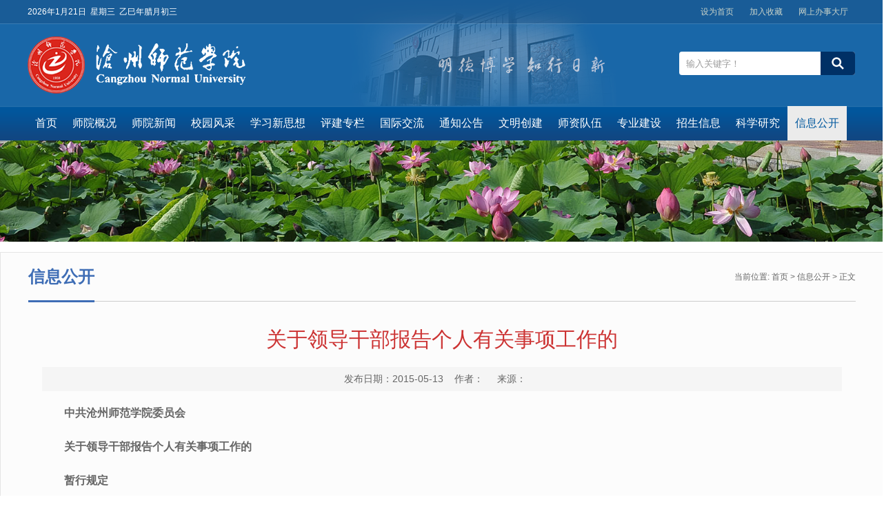

--- FILE ---
content_type: text/html
request_url: https://www.caztc.edu.cn/info/1011/1809.htm
body_size: 6821
content:
<!DOCTYPE html PUBLIC "-//W3C//DTD XHTML 1.0 Transitional//EN""http://www.w3.org/TR/xhtml1/DTD/xhtml1-transitional.dtd">
<html xmlns="http://www.w3.org/1999/xhtml">
<head>
    <meta http-equiv="Content-Type" content="text/html; charset=UTF-8" />
    <title>关于领导干部报告个人有关事项工作的-沧州师范学院</title><META Name="keywords" Content="沧州师范学院,信息公开,关于领导干部报告个人有关事项工作的" />
<META Name="description" Content="中共沧州师范学院委员会关于领导干部报告个人有关事项工作的暂行规定为加强对领导干部的管理，有效实施对领导干部的监督，不断促进领导干部廉洁自律，全力构建校园清新政治生态，根据中央和省、市关于做好领导干部..." />

    <link href="../../style/style.css" rel="stylesheet" type="text/css" />
    <script type="text/javascript" src="../../js/jquerybdmax.js"></script>
    <script type="text/javascript" src="../../js/jquerybdtxk.js"></script>
 
<!--Announced by Visual SiteBuilder 9-->
<link rel="stylesheet" type="text/css" href="../../_sitegray/_sitegray_d.css" />
<script language="javascript" src="../../_sitegray/_sitegray.js"></script>
<!-- CustomerNO:77656262657232307e7f4754525b544303090004 -->
<link rel="stylesheet" type="text/css" href="../../content.vsb.css" />
<script type="text/javascript" src="/system/resource/js/vsbscreen.min.js" id="_vsbscreen" devices="pc|pad"></script>
<script type="text/javascript" src="/system/resource/js/counter.js"></script>
<script type="text/javascript">_jsq_(1011,'/content.jsp',1809,1550892357)</script>
</head>
<body>
<div class="top_line">
    <div class="w1200">
        <div class="top_line_left"><script language="javascript" src="/system/resource/js/calendar/simple.js"></script>               
<script language="JavaScript">
//阳历
var c_Calendar244091EnDateString;

var c_Calendar244091WeekDayString;

//阴历
var c_Calendar244091CnDateString;
//节气
var c_Calendar244091JQString;
//年
var c_Calendar244091YearString;
//月
var c_Calendar244091MonthString;
//日
var c_Calendar244091DayString;
//周
var c_Calendar244091WeekString;
//显示
var c_Calendar244091ShowString;
function RunGLNL244091()
{          
    var  sc =new Simple_Calendar ();
    sc.init();
    c_Calendar244091CnDateString=sc.getCnDateString();
    c_Calendar244091WeekDayString=sc.getCalendarWeekString();
    c_Calendar244091JQString=sc.getJQString();
    c_Calendar244091EnDateString=sc.getEnDateString();
    c_Calendar244091YearString=sc.getYearString();
    c_Calendar244091MonthString=sc.getMonthString();
    c_Calendar244091DayString=sc.getDayString();
    c_Calendar244091WeekString=sc.getWeekString();
    c_Calendar244091ShowString= "";
}
RunGLNL244091();
      
c_Calendar244091ShowString+=c_Calendar244091EnDateString; 
c_Calendar244091ShowString+="&nbsp;&nbsp;"+c_Calendar244091WeekDayString; 
c_Calendar244091ShowString+="&nbsp;&nbsp;"+c_Calendar244091CnDateString;


</script>
<div id="c_lunar244091" class="fontstyle244091"></div>
<script>
	document.getElementById("c_lunar244091").innerHTML = c_Calendar244091ShowString;
</script>
</div>
        <div class="top_line_right top_link">
<script language="javascript">
function dosuba244093a()
{
    try{
        var ua = navigator.userAgent.toLowerCase();
        if(ua.indexOf("msie 8")>-1)
        {
            window.external.AddToFavoritesBar(document.location.href,document.title,"");//IE8
        }else if(ua.toLowerCase().indexOf("rv:")>-1)
        {
            window.external.AddToFavoritesBar(document.location.href,document.title,"");//IE11+
        }else{
            if (document.all) 
            {
                window.external.addFavorite(document.location.href, document.title);
            }else if(window.sidebar)
            {
                window.sidebar.addPanel( document.title, document.location.href, "");//firefox
            }
            else
            {
                alert(hotKeysa244093a());
            }
        }

    }
    catch (e){alert("无法自动添加到收藏夹，请使用 Ctrl + d 手动添加");}
}
function hotKeysa244093a() 
{
    var ua = navigator.userAgent.toLowerCase(); 
    var str = "";    
    var isWebkit = (ua.indexOf('webkit') != - 1); 
    var isMac = (ua.indexOf('mac') != - 1);     
    if (ua.indexOf('konqueror') != - 1) 
    {  
        str = 'CTRL + B'; // Konqueror   
    } 
    else if (window.home || isWebkit || isMac) 
    {        
        str = (isMac ? 'Command/Cmd' : 'CTRL') + ' + D'; // Netscape, Safari, iCab, IE5/Mac   
    }
    return ((str) ? '无法自动添加到收藏夹，请使用' + str + '手动添加' : str);
}
function setHomepagea244093a()
{
    var url = document.location.href;
    if (document.all)
    {
        document.body.style.behavior='url(#default#homepage)';
        document.body.setHomePage(url);
    }
    else if (window.sidebar)
    {
        if(window.netscape)
        {
             try{
                  netscape.security.PrivilegeManager.enablePrivilege("UniversalXPConnect");
             }catch (e){
                   alert("该操作被浏览器拒绝，如果想启用该功能，请在地址栏内输入 about:config,然后将项 signed.applets.codebase_principal_support 值该为true");
             }
        }
    var prefs = Components.classes['@mozilla.org/preferences-service;1'].getService(Components. interfaces.nsIPrefBranch);
    prefs.setCharPref('browser.startup.homepage',url);
    }
    else
    {
        alert("浏览器不支持自动设为首页，请手动设置");
    }
}
</script>

<A href="javascript:setHomepagea244093a()" style="TEXT-DECORATION: none;">设为首页</A>
<A onclick="javascript:dosuba244093a();" href="#" style="TEXT-DECORATION: none;">加入收藏</A>
      <a href="http://eip.caztc.edu.cn/EIP/nonlogin/homePage.htm" target="_blank" title="">网上办事大厅</a></div>
    </div>
</div>


<div class="header">
    <div class="w1200">
        <div class="logo">
<!-- 网站logo图片地址请在本组件"内容配置-网站logo"处填写 -->
<a href="../../index.htm" title="沧州师范学院"><img src="../../images/logo.png" width="319" height="83" border="0" alt="沧州师范学院" title="沧州师范学院"></a></div>
        <div class="i-search "><script type="text/javascript">
    function _nl_ys_check(){
        
        var keyword = document.getElementById('showkeycode244094').value;
        if(keyword==null||keyword==""){
            alert("请输入你要检索的内容！");
            return false;
        }
        if(window.toFF==1)
        {
            document.getElementById("lucenenewssearchkey244094").value = Simplized(keyword );
        }else
        {
            document.getElementById("lucenenewssearchkey244094").value = keyword;            
        }
        var  base64 = new Base64();
        document.getElementById("lucenenewssearchkey244094").value = base64.encode(document.getElementById("lucenenewssearchkey244094").value);
        new VsbFormFunc().disableAutoEnable(document.getElementById("showkeycode244094"));
        return true;
    } 
</script>
<form action="../../ssjgy.jsp?wbtreeid=1011" method="post" id="au3a" name="au3a" onsubmit="return _nl_ys_check()" style="display: inline">
 <input type="hidden" id="lucenenewssearchkey244094" name="lucenenewssearchkey" value=""><input type="hidden" id="_lucenesearchtype244094" name="_lucenesearchtype" value="1"><input type="hidden" id="searchScope244094" name="searchScope" value="0">
<div class="fl"><input name="showkeycode" id="showkeycode244094" type="text" value="输入关键字！" onfocus="this.style.color='#999999';if (value =='输入关键字！'){value =''}" onblur="this.style.color='999999';if (value ==''){value='输入关键字！'}" class="search-txt" style="color:#999999;"></div>
<div class="fr"><input value="" type="submit" class="search-btn"></div>
</form><script language="javascript" src="/system/resource/js/base64.js"></script><script language="javascript" src="/system/resource/js/formfunc.js"></script>
</div>
    </div>
</div>

<div class="i-nav"><ul id="nav" class="nav clearfix">
            <li class="nLi">
        <h3><a href="../../index.htm" title="首页">首页</a></h3>
   
        </li>
        <li class="nLi">
        <h3><a href="../../sygk/jgsz.htm" title="师院概况">师院概况</a></h3>
                <ul class="sub" style="display: none;">
                          <li><a href="../../sygk/xxjs.htm" title="学校介绍">学校介绍</a></li>
                          <li><a href="../../sygk/xxld.htm" title="学校领导">学校领导</a></li>
                          <li><a href="../../sygk/jgsz.htm" title="机构设置">机构设置</a></li>
                </ul>
                      
        </li>
        <li class="nLi">
        <h3><a href="../../syxw.htm" title="师院新闻">师院新闻</a></h3>
                <ul class="sub" style="display: none;">
                          <li><a href="../../syxw/xydt.htm" title="学院动态">学院动态</a></li>
                </ul>
                      
        </li>
        <li class="nLi">
        <h3><a href="../../xyfc.htm" title="校园风采">校园风采</a></h3>
          
        </li>
        <li class="nLi">
        <h3><a href="../../xxxsx.htm" title="学习新思想">学习新思想</a></h3>
                <ul class="sub" style="display: none;">
                          <li><a href="../../xxxsx/xjpwh.htm" title="习近平文汇">习近平文汇</a></li>
                          <li><a href="../../xxxsx/xxxsx.htm" title="学习新思想">学习新思想</a></li>
                          <li><a href="../../xxxsx/xxll.htm" title="学习理论">学习理论</a></li>
                          <li><a href="../../xxxsx/qgfxyw.htm" title="强国复兴有我">强国复兴有我</a></li>
                </ul>
                      
        </li>
        <li class="nLi">
        <h3><a href="../../pjzl.htm" title="评建专栏">评建专栏</a></h3>
                <ul class="sub" style="display: none;">
                          <li><a href="../../pjzl.htm" title="评建专栏">评建专栏</a></li>
                          <li><a href="../../pjzl/sfrz.htm" title="师范认证">师范认证</a></li>
                          <li><a href="../../pjzl/bkjyjxshpgzt.htm" title="本科教育教学审核评估专题">本科教育教学审核评估专题</a></li>
                </ul>
                      
        </li>
        <li class="nLi">
        <h3><a href="../../gjjl.htm" title="国际交流">国际交流</a></h3>
          
        </li>
        <li class="nLi">
        <h3><a href="../../tzgg.htm" title="通知公告">通知公告</a></h3>
          
        </li>
        <li class="nLi">
        <h3><a href="../../wmcj.htm" title="文明创建">文明创建</a></h3>
          
        </li>
        <li class="nLi">
        <h3><a href="http://renshi.caztc.edu.cn/index.htm" title="师资队伍">师资队伍</a></h3>
          
        </li>
        <li class="nLi">
        <h3><a href="../../zyjs.htm" title="专业建设">专业建设</a></h3>
                <ul class="sub" style="display: none;">
                          <li><a href="../../zyjs/zkspy.htm" title="专科生培养">专科生培养</a></li>
                          <li><a href="../../zyjs/bkspy.htm" title="本科生培养">本科生培养</a></li>
                          <li><a href="../../zyjs/crjy.htm" title="成人教育">成人教育</a></li>
                          <li><a href="../../zyjs/jxzy.htm" title="教学资源">教学资源</a></li>
                </ul>
                      
        </li>
        <li class="nLi">
        <h3><a href="http://zsxxw.caztc.edu.cn" title="招生信息">招生信息</a></h3>
          
        </li>
        <li class="nLi">
        <h3><a href="http://keyan.caztc.edu.cn/index.htm" title="科学研究">科学研究</a></h3>
          
        </li>
        <li class="nLi on">
        <h3><a href="../../xxgk.htm" title="信息公开">信息公开</a></h3>
          
        </li>
</ul>
    <script id="jsID" type="text/javascript">

        jQuery("#nav").slide({
            type: "menu",// 效果类型，针对菜单/导航而引入的参数（默认slide）
            titCell: ".nLi", //鼠标触发对象
            targetCell: ".sub", //titCell里面包含的要显示/消失的对象
            effect: "slideDown", //targetCell下拉效果
            delayTime: 300, //效果时间
            triggerTime: 0, //鼠标延迟触发时间（默认150）
            returnDefault: true //鼠标移走后返回默认状态，例如默认频道是“预告片”，鼠标移走后会返回“预告片”（默认false）
        });
    </script></div>
<div style="clear: both"></div>

<div class="list_banner"><img src="../../images/list_banner01.jpg" /></div>

<div class="icontent">
    <div class="lm_name clearfix">
        <h2>信息公开</h2>
        <span>    当前位置: 
                        <a href="../../index.htm">首页</a>
                 &gt; 
                <a href="../../xxgk.htm">信息公开</a>
                 &gt; 
                正文
</span>
    </div>
    <div class="c-content">
<script language="javascript" src="/system/resource/js/dynclicks.js"></script><script language="javascript" src="../../_dwr/interface/NewsvoteDWR.js"></script><script language="javascript" src="../../_dwr/engine.js"></script><script language="javascript" src="/system/resource/js/news/newscontent.js"></script><script language="javascript" src="/system/resource/js/ajax.js"></script><form name="_newscontent_fromname">
    <h1 class="c-title">关于领导干部报告个人有关事项工作的</h1>
    <div class="other-s">发布日期：2015-05-13&nbsp;&nbsp;&nbsp;&nbsp;作者： &nbsp;&nbsp;&nbsp;&nbsp;来源： 
    &nbsp;&nbsp;&nbsp;&nbsp;</div>
    <div id="vsb_content" class="nr-info"><div class="v_news_content">
<p class="vsbcontent_start"><b>中共沧州师范学院委员会</b><b></b></p>
<p><b>关于领导干部报告个人有关事项工作的</b><b></b></p>
<p><b>暂行规定</b><b></b></p>
<p>为加强对领导干部的管理，有效实施对领导干部的监督，不断促进领导干部廉洁自律，全力构建校园清新政治生态，根据中央和省、市关于做好领导干部报告个人有关事项工作的通知要求，制定《沧州师院关于做好领导干部报告个人有关事项工作的暂行规定。</p>
<p>一、报告内容。报告人应报告下列重大事项：</p>
<p>（一）本人工资及各类奖金、津贴、补贴及从事讲学、写作、咨询、审稿、书画等劳务所得；</p>
<p>（二）本人婚姻变化情况；</p>
<p>（三）本人、配偶、共同生活的子女的房产情况；</p>
<p>（四）本人、配偶、共同生活的子女投资或者以其他方式持有有价证券、股票（包括股权激励）、期货、基金、投资型保险以及其他金融理财产品的情况；</p>
<p>(五)本人参与操办的本人及近亲属婚丧喜庆事宜的办理情况；</p>
<p>(六)本人因私出国(境)和在国(境)外活动的情况；</p>
<p>（七）本人认为应当向组织报告的其他重大事项。</p>
<p>二、报告范围。按照干部管理权限，学校党政领导按要求填写个人有关事项报告表，经党委主要领导审核后上报。市管中层干部经学校党委主要领导审核后报市委组织部。聘任制中层干部经学校行政主要领导审核后报学校党委组织部。</p>
<p>三、如实填报个人事项。各级领导要严格按照规定要求于每年一月五日前按时报告，亲笔填写个人有关事项，保证填写内容真实完整。</p>
<p>四、建立个人事项信息档案。学校组织人事部门通过个人有关事项信息管理系统，将个人事项信息准确、完整录入数据库。信息录入前，要对报告表每一事项进行审核，逐项校对，确保内容规范，完整一致。</p>
<p>五、个人重大事项随时报告。按照干部管理权限，领导干部本人婚姻变化情况于5日内向上级纪委报告；近亲属婚丧事宜安排一律实行事前事后向上级纪委“双报告”制度；其他个人重要事项要随时向上级纪委报告。学校中层领导干部婚庆事宜事前要填写《领导干部婚丧事宜事前申报表》报学校纪委，丧葬事宜因来不及填写申报表的要即时报告拟办事项基本情况。婚丧事宜办结后10日内，要及时填报《领导干部婚丧事宜事后回告表》，详细报告操办情况，学校纪委备案。</p>
<p>六、扎实开展抽查核实工作。对领导干部报告个人事项，学校党委组织有关部门认真开展随机抽查核实和重点抽查核实工作，抽查核实结果及处理情况要在一定范围内进行通报。</p>
<p>七、严肃报告纪律。领导干部应当对填报内容的真实性和完整性负责。对无正当理由不按时报告的，不如实报告或隐瞒不报的，根据情节轻重，给与批评教育、限期改正、责令作出检查、通报批评或者诫勉、调离岗位、免职等处理；构成违纪的，依照有关规定给予纪律处分。凡隐瞒不报的，一律不得提拔任用、不得列入后备干部人选。</p>
<p>附件：1、领导干部个人事项有关情况报告表一 </p>
<p>2、领导干部个人事项有关情况报告表二</p>
<p>3、领导干部个人事项有关情况报告表三</p>
<p>4、领导干部婚丧喜庆事宜申报表</p>
<p>5、领导干部婚丧喜庆事宜回告表</p>
<p class="vsbcontent_end">2015年5月11日</p>
</div></div><div id="div_vote_id"></div>
            <div class="wafx">
            <!-- JiaThis Button BEGIN -->
            <div class="jiathis_style_24x24">
                <a class="jiathis_button_qzone"></a>
                <a class="jiathis_button_tsina"></a>
                <a class="jiathis_button_tqq"></a>
                <a class="jiathis_button_weixin"></a>
                <a class="jiathis_button_renren"></a>
                <a href="http://www.jiathis.com/share" class="jiathis jiathis_txt jtico jtico_jiathis" target="_blank"></a>
                <a class="jiathis_counter_style"></a>
            </div>
            <script type="text/javascript" src="http://v3.jiathis.com/code/jia.js" charset="utf-8"></script>
            <!-- JiaThis Button END -->
        </div>

       <p> <a href="5128.htm"><strong>上一篇：</strong>2020 年度单位决算公开文本</a></p>
        <p><a href="1808.htm"><strong>下一篇：</strong>沧州师范学院信息公开工作年度报告</a></p>
    
  
</form></div>
</div>

<div class="footer_two">
    <div class="w1200">
        <div class="footer_two_left"><!-- 版权内容请在本组件"内容配置-版权"处填写 --> 

<p>版权所有 沧州师范学院<span style="color: rgb(255, 255, 255);">&nbsp;&nbsp;&nbsp;&nbsp;</span><a href="http://beian.miit.gov.cn" target="_self" style="color: rgb(255, 255, 255); text-decoration: underline;"><span style="color: rgb(255, 255, 255);">冀ICP备17009628号-1</span></a></p><p>地址：河北省沧州市运河区国风南大道16号</p><p>电话：0317-5667811（办公室）、0317-5667736（招生）、0317-5667992(成教招生)、0317-5667981（就业）&nbsp; &nbsp; 邮编：061001</p></div>
        <div class="footer_two_right">    <ul>
        <li><a href="http://bszs.conac.cn/sitename?method=show&id=08A9E065B6CD601EE053012819ACED63" title="" onclick="_addDynClicks(&#34;wbimage&#34;, 1550892357, 51957)" target="_blank">
        <img src="../../images/sydwtb.png" border="0"><span></span></a></li>
        <li><img src="../../images/wxgzh20230315.jpg" border="0"><span>微信公众号</span></li>
        <li><img src="../../images/wb_nz.jpg" border="0"><span>新浪微博</span></li>
 </ul></div>
    </div>

</div>

</body>
</html>


--- FILE ---
content_type: text/css
request_url: https://www.caztc.edu.cn/style/style.css
body_size: 4961
content:
@charset "utf-8"; /* CSS Document*/
body {
    margin: 0;
    padding: 0;
    font-size: 14px;
    min-width: 1200px;
    background: #ffffff;
    font-family: "Microsoft Yahei", 宋体, sans-serif;
}

ul, li {
    list-style-type: none;
    margin: 0;
    padding: 0;
}

h1, h2, h3, h4, h5, h6 {
    margin: 0;
    padding: 0;
    font-weight: normal
}

img {
    border: 0;
}

img:hover {
    opacity: 0.9
}

a {
    text-decoration: none;
    color: #666666;
}

a:hover {
    text-decoration: none;
    color: #cc3300;
    transition: all 0.6s;
}

.fl {
    float: left !important;
}

.fr {
    float: right !important;
}

.clearboth {
    clear: both;
    border: 0;
    padding: 0;
    margin: 0;
}

.w1200 {
    width: 1200px;
    height: auto;
    margin: 0 auto;
}

.clearfix:after {
    content: ".";
    display: block;
    height: 0;
    clear: both;
    visibility: hidden;
}

.relative {
    position: relative;
}

.imghover {
    cursor: pointer;
    transition: all 0.6s;
}

.imghover:hover {
    transform: scale(1.2);
}

.i_top {
    height: 197px;
    background: url("../images/top_bg.png") top repeat-x
}

.i_top_center {
    width: 1200px;
    margin: 0 auto;
    height: auto;
    overflow: hidden;
}

/*topline*/
.top_line {
    height: 35px;
    line-height: 35px;
    background: url("../images/top_line_bg.png") center #054f8f;
    color: #c9d3c9;
    font-size: 12px;
}

.top_line_left {
    float: left;
}

.top_line_right {
    float: right
}

.top_link {
    color: #246fac;
}

.top_link a {
    padding: 0 10px;
    color: #c9d3c9;
}

.header {
    background: url("../images/logo_bg.png") center no-repeat #1967a8;
    height: 119px;
}

.header .logo {
    width: 700px;
    float: left;
}

.header .logo img {
    margin: 18px 0 0 0;
}

.i-search {
    width: 255px;
    height: 34px;
    overflow: hidden;
    position: relative;
    margin: 40px 0 0 18px;
    float: right;
    background: #ffffff;
    border-radius: 4px;
}

.i-search .search-txt {
    width: 190px;
    padding-left: 10px;
    height: 34px;
    line-height: 34px;
    color: #ffffff;
    border: none;
    background: none;
    outline: none
}

.i-search .search-btn {
    width: 50px;
    height: 34px;
    line-height: 34px;
    font-size: 16px;
    border: none;
    background: url("../images/ico_search.png") center no-repeat #003065;
    cursor: pointer;
}

.i-search .search-btn:hover {
    cursor: pointer;
    background: url("../images/ico_search2.png") center no-repeat #013100;
}

/*nav*/
.i-nav {
    width: 100%;
    background: url("../images/nav_bg.png") center repeat-x #0a4d8d;
    height: 50px;
}

.clearfix:after {
    content: ".";
    display: block;
    height: 0;
    clear: both;
    visibility: hidden;
}

.nav {
    padding: 0 20px;
    height: 50px;
    line-height: 50px;
    position: relative;
    z-index: 1;
    margin: 0 auto;
    width: 1200px;
}

.nav a {
    color: #fff;
}

.nav .nLi {
    float: left;
    position: relative;
    display: inline;
}

.nav .nLi h3 {
    float: left;
}

.nav .nLi h3 a {
    display: block;
    padding: 0 11px;
    font-size: 16px;
    font-weight: normal;
    color: #ffffff;
}

.nav .sub {
    display: none;
    width: 123px;
    left: 0;
    top: 50px;
    position: absolute;
    background: #ffffff;
    line-height: 36px;
    padding: 0;
    opacity: 0.9;
}

.nav .sub li {
    zoom: 1;
    border-bottom: #c9d3c9 1px solid;
    text-align: center;
}

.nav .sub a {
    display: block;
    padding: 0 10px;
    color: #222222
}

.nav .sub a:hover {
    background: #055296;
    color: #fff;
}

.nav .on h3 a {
    background: #ebebeb;
    color: #01589e;
}

/*i-banner*/
.i-banner {
    width: 100%;
    overflow: hidden;
    height: 440px;
    margin: 0 auto;
}

/*banner*/

.ibanner {
    width: 100%;
    overflow: hidden;
    position: relative;
}

.ibanner .hd {
    height: 15px;
    overflow: hidden;
    position: absolute;
    right: 50%;
    bottom: 15px;
    z-index: 1;
}

.ibanner .hd ul {
    overflow: hidden;
    zoom: 1;
    float: left;
}

.ibanner .hd ul li {
    float: left;
    margin-right: 4px;
    width: 12px;
    height: 12px;
    line-height: 14px;
    text-align: center;
    background: #cccccc;
    cursor: pointer;
    border-radius: 20px;
}

.ibanner .hd ul li.on {
    background: #ffffff;
    color: #fff;
}

.ibanner .bd {
    position: relative;
    height: 100%;
    z-index: 0;
}

.ibanner .bd li {
    zoom: 1;
    vertical-align: middle;
    position: relative
}

.ibanner .bd li h1 {
    position: absolute;
    bottom: 40px;
    left: 20%;
    background: url("../images/tt_bg.png");
    font-size: 24px;
    color: #ffffff;
    padding: 10px 20px;
}

.ibanner .bd img {
    width: 100%;
    display: block;
}

/* 下面是前/后按钮代码，如果不需要删除即可 */
.ibanner .prev,
.ibanner .next {
    position: absolute;
    left: 3%;
    top: 50%;
    margin-top: -25px;
    display: block;
    width: 45px;
    height: 80px;
    background: url(../images/slider-arrow.png) -120px 5px no-repeat;
    filter: alpha(opacity=50);
    opacity: 0.5;
}

.ibanner .next {
    left: auto;
    right: 3%;
    background-position: -2px 5px;
    width: 45px;
    height: 80px;
}

.ibanner .prev:hover,
.ibanner .next:hover {
    filter: alpha(opacity=100);
    opacity: 1;
}

.ibanner .prevStop {
    display: none;
}

.ibanner .nextStop {
    display: none;
}

/*imain*/
/*p_news*/
.i_xyxw {
    width: 1200px;
    margin: 20px auto 25px auto;
    height: auto;
    overflow: hidden;
    position: relative;
}

.i-title {
    height: 41px;
    line-height: 41px;
    width: 100%;
    margin: 0 auto 25px auto;
    border-bottom: #e5e5e5 1px solid;
}

.i-title h2 {
    font-size: 18px;
    font-weight: bold;
    height: 40px;
    line-height: 40px;
    color: #3e67ae;
    display: block;
    float: left;
    padding: 0 10px;
    border-bottom: #00579e 2px solid;
}

.i-title h2 span {
    color: #cccccc;
    font-size: 24px;
    line-height: 34px;
    font-weight: normal;
    display: block;
    float: right;
    margin: 10px 0 0 8px;
}

.i-title a {
    display: block;
    font-size: 14px;
    float: right;
    color: #9a9a9a;
    font-weight: bold;
}

.i-title a:hover {
    color: #330000;
}

.i-title .i_more {
    display: block;
    width: 55px;
    height: 20px;
    overflow: hidden;
    color: #999999;
    line-height: 20px;
    margin: 15px 0 0 0;
    font-weight: normal
}

.top_title {
    margin: 0 0 0 0;
    text-align: left;
}

.top_title a {
    color: #cc0000;
    font-size: 24px;
    line-height: 42px;
    font-weight: normal;
}

.top_title a:hover {
    color: #cc3300;
}

.top_time {
    color: #999999;
    font-size: 14px;
    line-height: 30px;
}

.top_zy a {
    color: #595858;
    font-size: 14px;
    line-height: 24px;
}

.top_zy {
    color: #686868;
    font-size: 14px;
    line-height: 24px;
    border-bottom: #dcdcdc 1px dashed;
    padding: 0 0 14px 0;
    text-indent: 2em;
}

.mtkdy_box {
    width: 100%;
    margin: 0 auto;
    height: auto;
    overflow: hidden;
}

.mtkdy_box_left {
    width: 330px;
    height: 240px;
    overflow: hidden;
    position: relative;
    float: left;
    padding: 0 0 0 0
}

.mtkdy_box_left .hd {
    height: 15px;
    overflow: hidden;
    position: absolute;
    right: 10px;
    bottom: 7px;
    z-index: 1;
}

.mtkdy_box_left .hd ul {
    overflow: hidden;
    zoom: 1;
    float: left;
}

.mtkdy_box_left .hd ul li {
    float: left;
    margin-right: 4px;
    width: 7px;
    height: 7px;
    line-height: 8px;
    font-size: 0;
    text-align: center;
    background: #cccccc;
    cursor: pointer;
    border-radius: 50px;
}

.mtkdy_box_left .hd ul li.on {
    background: #ff0000;
    color: #fff;
}

.mtkdy_box_left .bd {
    position: relative;
    height: 100%;
    z-index: 0;
}

.mtkdy_box_left .bd li {
    zoom: 1;
    vertical-align: middle;
}

.mtkdy_box_left .bd img {
    width: 330px;
    height: 240px;
    display: block;
}

.mtkdy_box_left .bd span {
    position: absolute;
    bottom: 0;
    background: url(../images/tt_bg.png);
    width: 100%;
    line-height: 36px;
    color: #fff;
    font-weight: bold;
}

.mtkdy_box_left .bd h1 {
    color: #fff;
    font-size: 14px;
    margin: 0;
    padding: 0 10px
}

.mtkdy_box_right {
    width: 835px;
    float: right
}

.mtkdy_box_right ul {
    height: auto;
    overflow: hidden;
}

.mtkdy_box_right li {
    width: 50%;
    font-size: 14px;
    color: #999999;
    line-height: 36px;
    height: 36px;
    float: left;
    margin: 0 0 0 0;
}

.mtkdy_box_right li a {

    color: #333333;
    float: left;
    display: block;
    overflow: hidden;
    text-overflow: ellipsis;
    white-space: nowrap;
    width: 70%;
    height: 36px;
    line-height: 36px;
    padding-left: 0;
}

.mtkdy_box_right li a:hover {
    color: #cc0000
}

.mtkdy_box_right li span {
    float: left;
    height: 40px;
    margin: 0 10px 0 0;
    display: block;
    line-height: 40px;
    color: #006699
}

.p_news {
    width: 1200px;
    margin: 20px auto 0 auto;
    height: auto;
    overflow: hidden;
    position: relative;
}

.p_news_left {
    float: left;
    width: 330px;
    margin-right: 30px;
}

.p_news_center {
    float: left;
    width: 485px;
}

.p_news_right {
    float: right;
    width: 330px;
    overflow: hidden
}

/**/
.more {
    position: absolute;
    top: 120px;
    right: 20px
}

.slideTxtBox {
    width: 100%;
    text-align: left;
}

.slideTxtBox .hd {
    height: 40px;
    line-height: 40px;
    background: #ffffff;
    padding: 0 10px 0 20px;
    border-bottom: 1px solid #dadada;
    position: relative;
}

.slideTxtBox .hd ul {
    float: left;
    position: absolute;
    left: 0;
    top: -1px;
    height: 40px;
}

.slideTxtBox .hd ul li {
    float: left;
    padding: 0 10px;
    cursor: pointer;
    font-size: 18px;
    color: #666666;
}

.slideTxtBox .hd ul li.on {
    height: 40px;
    border-bottom: 2px solid #00579e;
    color: #00579e;
    font-weight: bold;
}

.slideTxtBox .bd ul {
    padding: 0;
    zoom: 1;
}

.slideTxtBox .t_jgx {
}

.more {
    position: absolute;
    top: -25px;
    right: 10px
}

.date_list {
    height: 230px;
    padding: 15px 0 0 0 !important;
    position: relative
}

.date_list li {
    width: 100%;
    height: 53px;
    display: block;
    padding: 10px 0;
}

.date_list li a {
    font-size: 14px;
    color: #666666;
    line-height: 24px;
}

.date_list li a:hover {
    color: #cc3300;
}

.date_list li span {
    float: left;
    display: block;
    width: 56px;
    height: 50px;
    background: #00579e;
    text-align: center;
    color: #ffffff;
    font-size: 12px;
    line-height: 20px;
    margin-right: 12px;
}

.date_list li span i {
    width: 100%;
    display: block;
    text-align: center;
    color: #222222;
    background: #dedede;
    font-size: 20px;
    font-style: normal;
    line-height: 30px;
}

.n_list {
    height: 230px;
    padding: 15px 0 0 0 !important;
    position: relative
}

.n_list li {
    width: 100%;
    height: 36px;
    line-height: 36px;
    display: block;
    color: #999999;
    font-size: 14px;
}

.n_list li a {
    font-size: 14px;
    color: #666666;
    background: url("../images/list_icog.png") left center no-repeat;
    padding-left: 10px;
    float: left
}

.n_list li a:hover {
    color: #cc3300
}

.n_list li .date {
    float: right
}

.n_list li i {
    font-style: normal;
    color: #ff9900
}

.tw_top {
    width: 100%;
    height: auto;
    overflow: hidden;
    margin: 10px auto
}

.tw_top img {
    width: 147px;
    height: 95px;
    padding: 3px;
    border: #dfdfdf 1px solid;
    float: left;
    margin-right: 15px
}

.tw_top .tw_txt {
    float: right;
    width: 355px;
    height: 96px;
    overflow: hidden;
    border-bottom: #cccccc 1px dashed;
    padding: 5px 0 0 0;
}

.tw_top .tw_txt h1 {
    color: #cc0000;
    font-size: 18px;
    line-height: 30px;
}

.tw_top .tw_txt h1 a {
    color: #cc0000;
}

.tw_top .tw_txt p {
    font-size: 12px;
    line-height: 24px;
    color: #999999;
    margin: 5px 0;
    padding: 0;
}

.tw_top .tw_txt p a {
    color: #999999
}

.top_pic {
    width: 322px;
    height: auto;
    overflow: hidden;
    margin: 10px auto 10px auto;
}

.top_pic img {
    width: 142px;
    height: 95px;
    padding: 3px;
    border: #dfdfdf 1px solid;
    float: left;
    margin-right: 10px
}

.ns_list {
    height: 230px;
    padding: 15px 0 0 0 !important;
    position: relative
}

.ns_list li {
    width: 100%;
    height: 34px;
    line-height: 34px;
    display: block;
    color: #999999;
    font-size: 14px;
}

.ns_list li a {
    font-size: 14px;
    color: #666666;
    float: left;
    background: url(../images/list_icog.png) left center no-repeat;
    padding-left: 10px;
}

.ns_list li a:hover {
    color: #cc3300
}

.ns_list li .date {
    float: right
}

.ns_list li i {
    font-style: normal;
    color: #ff9900;
    margin-right: 3px;
}

.title_h1 {
    width: 1200px;
    height: 40px;
    line-height: 40px;
    padding: 0;
    border-bottom: 1px solid #dadada;
    position: relative;
    margin: 0 auto
}

.title_h1 h1 {
    height: 40px;
    border-bottom: 2px solid #00579e;
    color: #00579e;
    font-size: 18px;
    padding: 0 10px;
    float: left;
    font-weight: bold;
}

.title_h1 a {
    float: right;
    margin-top: 15px;
}

.i-piclink {
    width: 1280px;
    height: auto;
    margin: 12px auto;
    background: #ffffff;
    position: relative;
}

.i-piclink .hd {
}

.i-piclink .hd .prev {
    display: block;
    width: 13px;
    height: 25px;
    float: right;
    overflow: hidden;
    cursor: pointer;
    background: url("../images/piclink_rico.png") no-repeat;
    position: absolute;
    right: 10px;
    top: 35px;
    opacity: 0.5;
}

.i-piclink .hd .next {
    display: block;
    width: 13px;
    height: 25px;
    float: right;
    overflow: hidden;
    cursor: pointer;
    background: url("../images/piclink_lico.png") no-repeat;
    position: absolute;
    left: 10px;
    top: 35px;
    opacity: 0.5;
}

.i-piclink .hd .next:hover, .i-piclink .hd .prev:hover {
    opacity: 1;
}

.i-piclink .hd .prevStop {
    background-position: -60px 0;
}

.i-piclink .hd .nextStop {
    background-position: -60px -50px;
}

.i-piclink .tempWrap {
    width: 1200px !important;
    margin: 0 auto
}

.i-piclink .bd {
    padding: 10px 0;
}

.i-piclink .bd ul {
    overflow: hidden;
    zoom: 1;
}

.i-piclink .bd ul li {
    margin: 0 15px 0 0;
    float: left;
    _display: inline;
    overflow: hidden;
    text-align: center;
    width: 189px;
    height: 68px;
}

.i-piclink .bd ul li .pic {
    text-align: center;
}

.i-piclink .bd ul li .pic img {
    width: 189px;
    height: 68px;
    display: block;
    padding: 0;
}

.i-piclink .bd ul li .pic a:hover img {
    border-color: #999;
}

.i-piclink .bd ul li .title {
    line-height: 24px;
}

.i-special {
    margin: 0 auto 20px auto
}

/*end*/
.i-kstd {
    height: 130px;
    padding: 20px 0 40px 0;
    background: url("../images/kstd_bg.png") center no-repeat #efefef;
    background-size: cover;
}

.i-kstd-left {
    float: left;
    width: 890px;
    border-right: #b1b1b1 1px solid;
    height: auto;
    overflow: hidden
}

.i-kstd-left h2 {
    color: #333333;
    font-size: 18px;
    font-weight: bold;
    line-height: 30px;
    height: 45px;
    display: block;
}

.i-kstd-right h2 {
    color: #333333;
    font-size: 18px;
    font-weight: bold;
    line-height: 30px;
    height: 45px;
    display: block;
}

.i-kstd-left ul {
    width: 890px;
    height: auto;
    overflow: hidden
}

.i-kstd-left li {
    width: 65px;
    height: 100px;
    float: left;
    margin-right: 27px;
    text-align: center
}

.i-kstd-left li a {
    color: #ffffff;
    line-height: 40px;
    font-size: 14px;
}

.i-kstd-left li:hover span {
    background: #f7f7f7;
}

.i-kstd-left li span {
    width: 65px;

    display: block;
    background: #ffffff
}

.i-kstd-left .ks_name {
    display: block;
    width: 100%;
    text-align: center;
    color: #343434;
}

.i-kstd-right {
    float: right;
    width: 280px;
    margin: 0 5px 0 0
}

.i-kstd-right li {
    width: 280px;
    float: left;
    color: #ffffff;
    font-size: 16px;
    margin: 0 0 0 0;
    text-align: center;
}

.i-kstd-right li select {
    width: 280px;
    height: 36px;
    text-align: center;
    border: #cecece 1px solid;
    border-radius: 6px;
    margin: 0 0 12px 0
}

.lmain {
    margin: 20px auto;
    width: 1200px;
    height: auto;
    overflow: hidden;
}

.listmain {
    overflow: hidden;
    height: auto;
    position: relative;
    padding: 0 0 0 0;
    width: 1200px;
    margin: 20px auto;
}

.lm-left {
    width: 220px;
    float: left;
    background: #ffffff;
}

.lm-left .left-lmname {
    background: url("../images/list_nbg.png") right center no-repeat #1967a8;
    height: 70px;
    padding: 30px 10px 5px 20px;
    border-top: #114682 3px solid
}

.lm-left .left-lmname h1 {
    color: #fff;
    font-size: 30px;
    line-height: 30px;
}

.lm-left .left-lmname span {
    color: #e0ffec;
    font-size: 16px;
    line-height: 30px;
}

.lm-left .list-sub {
    background: #ffffff;
    height: auto;
    overflow: hidden;
    width: 100%;
}

.lm-left .list-sub a {
    background: url("../images/sub-icoa.png") 200px center no-repeat;
    display: block;
    line-height: 45px;
    height: 45px;
    font-size: 16px;
    padding-left: 30px;
    cursor: pointer;
    border-bottom: #e2e2e2 1px solid;
    border-top: #efefef 1px solid
}

.lm-left .list-sub a:hover {
    background: url("../images/sub-icob.png") 200px center no-repeat #1967a8;
    display: block;
    line-height: 45px;
    height: 45px;
    font-size: 16px;
    padding-left: 30px;
    cursor: pointer;
    color: #fff
}

.lm-left .list-sub #this-on {
    background: url("../images/sub-icob.png") 200px center no-repeat #1967a8;
    display: block;
    line-height: 45px;
    height: 45px;
    font-size: 16px;
    padding-left: 30px;
    cursor: pointer;
    color: #fff
}

.lm-right {
    width: 915px;
    background: #ffffff;
    float: right;
    border-top: #cccccc 2px solid;
    border-bottom: #e5e5e5 1px solid;
    border-left: #e5e5e5 1px solid;
    border-right: #e5e5e5 1px solid;
    padding: 0 20px;
}

.lm-right .this-name {
    line-height: 40px;
    height: 40px;
    padding: 10px 0;
    margin: 10px 0 0 0;
    border-bottom: #e5e5e5 1px solid
}

.lm-right .this-name h1 {
    color: #222222;
    font-size: 20px;
    font-weight: bold;
    line-height: 45px;
    height: 49px;
    padding: 0 20px;
    float: left;
    border-bottom: #1967a8 3px solid
}

.lm-right .this-name span {
    float: right;
    color: #666;
    font-size: 14px;
}

.lm-right .this-name span a {
    color: #666
}

.lm-right .lm_list {
    height: auto;
    overflow: hidden;
    margin: 0 auto;
    padding: 20px 0;
}

.lm-right .lm_list li {
    line-height: 50px;
    font-size: 14px;
    color: #999999;
    text-align: right;
    padding: 0 10px;
}

.lm-right .lm_list li a {
    float: left;
    padding-left: 15px;
    background: url("../images/ico_001.png") left center no-repeat;
}

.lm-right .lm_list li a:hover {
    background: url("../images/ico_001.png") left center no-repeat;
}

.lm-right .list-fy {
    text-align: center;
    margin: 0 auto 40px auto;
    min-height: 40px;
}

/*listbanner*/

.list_banner {
    width: 100%;
    text-align: center;
}

.list_banner img {
    width: 100%;
}

.this_map {
    background: #e5e5e5;
    height: 48px;
    position: relative;
    width: 100%;
}

.this_name {
    float: left;
    width: 220px;
    height: 54px;
    position: absolute;
    top: -45px;
    background: #00579e;
    padding: 20px 0;
}

.this_name h1 {
    font-size: 30px;
    color: #ffffff;
    display: block;
    margin: 0 auto;
    text-align: center;
}

.this_name span {
    font-size: 14px;
    color: #d8dfd8;
    display: block;
    margin: 0 auto;
    text-align: center;
}

.this_dqwz {
    float: right;
    width: 940px;
    text-align: right;
    color: #555555;
    font-size: 14px;
    line-height: 48px;
}

.this_dqwz h2 {
    display: block;
    float: left;
    line-height: 48px;
    font-weight: bold;
    color: #00579e;
    font-size: 20px;
}

.this_dqwz .ico_home {
    margin: 0 5px;
}

/*list_main*/
.list_main {
    width: 1200px;
    margin: 0 auto;
    height: auto;
    overflow: hidden
}

.list_main_left {
    width: 220px;
    float: left;
}

.list_main_right {
    width: 940px;
    float: right;
    padding: 10px 0;
}

.list_sub {
    width: 100%;
    min-height: 300px;
    background: url("../images/list_subj.png") bottom right no-repeat #e5e5e5;
    padding: 20px 0;
    overflow: hidden;
}

.list_sub li {
    width: 100%;
    padding: 5px 0 5px 20px;
}

.list_sub li a {
    display: block;
    height: 44px;
    line-height: 44px;
    width: 100%;
    padding: 0 0 0 15px;
    font-size: 16px;
}

.list_sub li a:hover {
    background: #ffffff;
    border-left: #00579e 2px solid;
    color: #00579e;
    font-weight: bold;
}

.list_sub .on_here {
    background: #ffffff;
    border-left: #00579e 2px solid;
    color: #00579e;
    font-weight: bold;
}

/*list_box*/

.list_box {
    height: auto;
    overflow: hidden;
    margin: 0 auto;
    padding: 20px 0;
}

.list_box li {
    line-height: 40px;
    font-size: 14px;
    color: #999999;
    text-align: right;
    padding: 0;
    background: url("../images/dxhx.png") bottom repeat-x;
}

.list_box li a {
    color: #4a4a4a;
    float: left;
    padding-left: 15px;
    background: url("../images/ico_001.png") left center no-repeat;
}

.list_box li:hover {
    background: #ececec;
    color: #cc3300;
}

.list_box li a:hover {
    background: url("../images/ico_001.png") left center no-repeat #ececec;
    color: #cc3300;
}

.list-fy {
    text-align: center;
    margin: 0 auto 40px auto;
    min-height: 40px;
}

/*piclist*/
.pic-list {
    width: 960px;
    overflow: hidden;
    height: auto;
    margin: 20px auto;
}

.pic-list ul {
    width: 1000px;
    margin: 0 auto;
    padding: 0;
}

.pic-list li {
    width: 270px;
    margin-right: 40px;
    float: left;
    margin-bottom: 0;
}

.pic-list li img {
    width: 270px;
    height: 180px;
    border: #efefef 1px solid;
    padding: 5px;
}

.pic-list li img:hover {
    border: #ccc 1px solid;
    padding: 5px;
}

.pic-list li a {
}

.pic-list li a:hover {
    color: #000;
}

.pic-list li span {
    text-align: center;
    width: 100%;
    line-height: 40px;
    color: #666;
    display: block
}

/*c-content*/
.icontent {
    width: 1200px;
    border: #e5e5e5 1px solid;
    padding: 0 40px;
    background: #fcfcfc;
    overflow: hidden;
    margin: 15px auto
}

.icontent .lm_name {
    height: 70px;
    line-height: 70px;
    border-bottom: #cccccc 1px solid
}

.icontent .lm_name h2 {
    float: left;
    width: *130px;
    text-align: center;
    height: 69px;
    font-size: 24px;
    color: #3e6db5;
    font-weight: bold;
    border-bottom: #3e6db5 3px solid;
}

.icontent .lm_name span {
    float: right;
    color: #666666;
    font-size: 12px;
}

.icontent .lm_name span a {
    color: #666666;
}

.wafx {
    padding: 0;
    position: absolute;
    right: 0;
    top: 40px;
}

/*content*/
.c-content {
    height: auto;
    overflow: hidden;
    position: relative;
    margin: 30px auto 40px auto;
    padding: 0 20px;
}

.c-content .c-title {
    font-size: 30px;
    color: #cc3333;
    line-height: 50px;
    text-align: center
}

.c-content .other-s {
    font-size: 14px;
    line-height: 35px;
    text-align: center;
    color: #666666;
    background: #f5f5f5;
    margin: 15px auto 0 auto;
    position: relative;
}

.c-content .other-s .sjfx {
    position: absolute;
    right: 10px;
    top: 10px;
}

.c-content .nr-info {
    height: auto;
    overflow: hidden;
    position: relative;
    text-align: left
}

.c-content .nr-info p {
    font-size: 16px;
    color: #666;
    line-height: 34px;
    margin: 15px 0;
    text-indent: 2em;
    text-align: left
}

.wz_fj {
}

.wz_fj p {
    line-height: 36px;
    color: #cc0000;
    font-size: 16px;
    background: url("../images/ico_fj2.png") left center no-repeat;
    padding: 0 0 0 20px
}

.wz_fj a {
    line-height: 36px;
    font-size: 16px;
}

.wzclose-relative {
    text-align: center;
    margin-top: 30px;
}

.wzclose-relative span {
    margin: 0 15px;
}

.i-sxt {
    border-top: #d9d9d9 1px solid;
    margin: 20px auto;
    padding: 20px 0;
}

.i-sxt p {
    display: block;
    width: 100%;
    float: left;
    margin: 0;
    padding: 0;
}

.i-sxt a {
    color: #555555;
    font-size: 14px;
    line-height: 30px;
}

.i-sxt a:hover {
    color: #cc0010;
}

/*footer*/
.footer {
    background: #025100;
    border-top: #00406e 5px solid;
    height: auto;
}

.footer_bg {
    background: url("../images/end_logo.png") right center no-repeat;
    height: auto;
}

.footer_one {
    padding: 0;
    height: auto;
    overflow: hidden
}

.footer_two {
    padding: 15px 0 10px 0;
    background: #00579e;
    height: auto;
    overflow: hidden;
    border-top: #003b6b 5px solid
}

.footer_two_left {
    width:735px;
    float: left;
    color: #81a880;
    line-height: 27px;
    font-size: 14px;
    background: url("../images/end_logo.png") left center no-repeat;
    padding: 20px 0 20px 120px;
}

.footer_two_left p {
    margin: 0;
    padding: 0;
    line-height: 27px;
    font-size: 14px;
    color: #ffffff;
}

.footer_two_right {
    width: 340px;
    float: right;
    padding: 10px 0 0 0
}

.footer_two_right li {
    width: 102px;
    float: left;
    color: #ffffff;
    font-size: 14px;
    margin: 0 0 0 10px;
    text-align: center;
}

.footer_two_right li a {
    color: #ffffff;
}

.footer_two_right li img {
    width: 90px;
    height: 90px
}

.footer_two_right li span {
    color: #ffffff;
    line-height: 34px;
    font-size: 13px;
    display: block;
    width: 100%;
    text-align: center;
}

.footer_one_left {
    width: 750px;
    float: left;
    padding: 15px 0
}

.footer_one_right {
    width: 246px;
    float: right;
}

.footer_one_left a {
    display: block;
    float: left;
    color: #81a880;
    font-size: 16px;
    padding-left: 40px;
    height: 50px;
    line-height: 50px;
    margin-right: 50px;
}

.footer_one_left a:hover {
    color: #ff9900
}

.wx_sm {
    float: left;
    color: #81a880;
    font-size: 12px;
    margin-left: 40px;
}

.wx_sm img {
    width: 65px;
    height: 65px;
}

.wx_sm a span {
    color: #81a880;
    display: block;
    text-align: center;
    line-height: 24px;
}

/*LINK*/
.cont_yxbm_rigB {
    width: 100%;
    margin: 0 auto;
    height: auto;
    line-height: 30px;
    font-size: 14px;
    padding: 20px 0;
    overflow: hidden;
}

.cont_yxbm_rigB h2 {
    height: 40px;
    line-height: 40px;
    text-indent: 15px;
    border-left: 3px solid #1967a8;
    background: #f1f1f1;
    margin-bottom: 10px;
    font-size: 18px;
}

.cont_yxbm_rigB ul {
    margin-bottom: 20px;
    height: auto;
    overflow: hidden;
    width: 110%;
}

.cont_yxbm_rigB ul li {
    width: 18.9%;
    height: 44px;
    float: left;
    text-align: left;
    line-height: 44px;
    border: 1px solid #f1f1f1;
    padding: 0 10px;
    margin: 5px 2.1% 5px 0;
    display: inline;
    font-size: 15px;
}

.cont_yxbm_rigB ul li a {
    display: block;
    width: 100%;
}

.cont_yxbm_rigB ul li.curr {
    background: #6699cc;
    color: #FFF;
}

.cont_yxbm_rigB ul li.curr a {
    color: #FFF;
}

.cont_yxbm_rigB ul li:hover {
    background: #6699cc;
    color: #FFF;
}

.cont_yxbm_rigB ul li:hover a {
    color: #FFF;
}